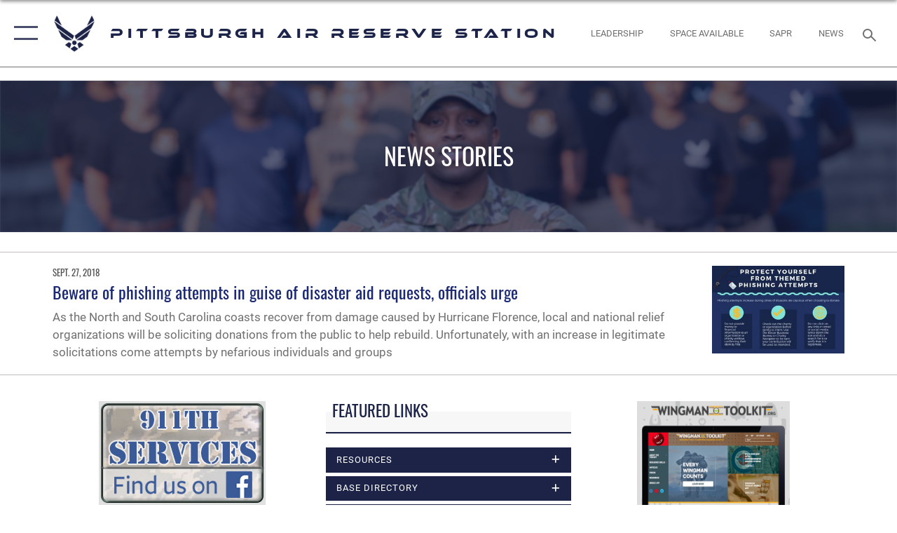

--- FILE ---
content_type: text/html; charset=utf-8
request_url: https://www.pittsburgh.afrc.af.mil/News/Tag/123685/trojan/
body_size: 20813
content:
<!DOCTYPE html>
<html  lang="en-US">
<head id="Head"><meta content="text/html; charset=UTF-8" http-equiv="Content-Type" />
<meta name="REVISIT-AFTER" content="1 DAYS" />
<meta name="RATING" content="GENERAL" />
<meta name="RESOURCE-TYPE" content="DOCUMENT" />
<meta content="text/javascript" http-equiv="Content-Script-Type" />
<meta content="text/css" http-equiv="Content-Style-Type" />
<title>
	News - Tag trojan
</title><meta id="MetaDescription" name="description" content="The official website for Pittsburgh Air Reserve Station" /><meta id="MetaKeywords" name="keywords" content="Air Force Reserve; Air Force; USAF; Cargo; C-130; Hercules; Western PA military; " /><meta id="MetaRobots" name="robots" content="INDEX, FOLLOW" /><link href="/Resources/Shared/stylesheets/dnndefault/7.0.0/default.css?cdv=2785" type="text/css" rel="stylesheet"/><link href="/DesktopModules/ArticleCS/module.css?cdv=2785" type="text/css" rel="stylesheet"/><link href="/DesktopModules/PhotoDashboard/module.css?cdv=2785" type="text/css" rel="stylesheet"/><link href="/DesktopModules/AccordionMenu/CSS/Templates/af3.css?cdv=2785" type="text/css" rel="stylesheet"/><link href="/DesktopModules/PhotoDashboard/Layouts/AdjustableParallax/template.css?cdv=2785" type="text/css" rel="stylesheet"/><link href="/Desktopmodules/SharedLibrary/Plugins/SocialIcons/css/fa-social-icons.css?cdv=2785" type="text/css" rel="stylesheet"/><link href="/Desktopmodules/SharedLibrary/Plugins/Skin/SkipNav/css/skipnav.css?cdv=2785" type="text/css" rel="stylesheet"/><link href="/Desktopmodules/SharedLibrary/Plugins/spectrum/spectrum.css?cdv=2785" type="text/css" rel="stylesheet"/><link href="/desktopmodules/ArticleCS/styles/AirForce3/style.css?cdv=2785" type="text/css" rel="stylesheet"/><link href="/Desktopmodules/SharedLibrary/Plugins/bootstrap4/css/bootstrap.min.css?cdv=2785" type="text/css" rel="stylesheet"/><link href="/Desktopmodules/SharedLibrary/ValidatedPlugins/font-awesome6/css/all.min.css?cdv=2785" type="text/css" rel="stylesheet"/><link href="/Desktopmodules/SharedLibrary/ValidatedPlugins/font-awesome6/css/v4-shims.min.css?cdv=2785" type="text/css" rel="stylesheet"/><link href="/portals/_default/skins/AirForce3/Assets/css/theme.css?cdv=2785" type="text/css" rel="stylesheet"/><script src="/Resources/libraries/jQuery/03_07_01/jquery.js?cdv=2785" type="text/javascript"></script><script src="/Resources/libraries/jQuery-Migrate/03_04_01/jquery-migrate.js?cdv=2785" type="text/javascript"></script><script src="/Resources/libraries/jQuery-UI/01_13_03/jquery-ui.min.js?cdv=2785" type="text/javascript"></script><link rel='icon' href='/Portals/137/favicon.ico?ver=RGuY_2_hS7dT2FRHkvVhbg%3d%3d' type='image/x-icon' /><meta name='host' content='DMA Public Web' /><meta name='contact' content='dma.WebSD@mail.mil' /><script  src="/Desktopmodules/SharedLibrary/Plugins/GoogleAnalytics/Universal-Federated-Analytics-8.7.js?agency=DOD&subagency=USAF&sitetopic=dma.web&dclink=true"  id="_fed_an_ua_tag" ></script><meta name="viewport" content="width=device-width,initial-scale=1" /></head>
<body id="Body">

    <form method="post" action="/News/Tag/123685/trojan/" id="Form" enctype="multipart/form-data">
<div class="aspNetHidden">
<input type="hidden" name="__EVENTTARGET" id="__EVENTTARGET" value="" />
<input type="hidden" name="__EVENTARGUMENT" id="__EVENTARGUMENT" value="" />
<input type="hidden" name="__VIEWSTATE" id="__VIEWSTATE" value="w76LN40DUotEVkxP9Hrq70YVw5vLoWPLrkgpD+thIJxCm4/CMgd9XPXMYta9Sw3x/DFsVWPyZypP2SGnVinhVcBtHDR3otaAl8KyjcZnba+RgrPUfODoVslJzhAMPvWT5t8IIP3dZ/u9XTmAc10KMGabaUvZjYazZkSQa8p4Qd9HWB2L2LcUAnL4XrQQ8MuvCY0v1bRRnmcb4dtmu7eYMWfCteYYRfd3ZAOz5MUI319o8kYEGtk7qE9MIC9OQg+Lx1hJ9pwC+59+SEOKYaFwFwqHBQJOXpSArC/XhC1F4z094ORxfHPjE3rw0w5Yq3g38BbdFTF76cTt1BWbNbucoRF+8LfqQZusWFW/QU2KfM85OmXyzdR/[base64]/jJWmciwimyZQcZvgC/Bb9FN6NttKDJTX52m3g/EntFYo9bNpma9EOVMTbsVxOQRXeH7ztpZEOKlsBFsstqCkehqMciD/t4fubeGus15YmoYs8RbltTCjyZcMoAQJAn/+qJ315kzbCO18fC7pDkGAhU92bwEU/[base64]/gwakkd1xXvLQP+c6qOZ2kfAK8tCgH0aIxYnZyx78bcUe0/Dm/lpvmUbUf3xA1zoLXslS4VAlhFlu255MqNXwjYPe6GWG2fv0U/MHsQfZe625BDBPhWAyn1Cgh0j4nLLG7lbbJXJx2/kvSbwV4LuQlRaQtbSsM2vW+/[base64]/MW6jpykwsFic8CUw4yOEKJte+yt35c6j8+icVQSWGY1XvwPQa+iJitNKiLksHCY0QQpqtIgE9vEHFbiWuU6/kKOsSOCfx9CPUK4Ije5O+7lqAaO9UiSqMHanAkn3I8HtYqGjTDhbmq/H8+Tv8ffOPCLCPJ5GjHdksiMW0ajS7HiZ/txLdNL9b5frFQcYR3vabIvkxHup0eUV9PsbRjWsdQOAEcXZsSOW7oMONriabobcwVvOt3oWII0//zhPeHPdl0JGwqmC0HOPjifWLqBs5PeLoAywLe6amX8Ithz2EhQVkah4CH10/dSGslx17Pa+i89h0Q1ZgK8k3IGbH+JhDTyVHra4fb/8/aiQxjRa1jnWkvQHqv8Rcv+cJ6GbAh+kS3WXdWK1o98oCBswHg5+ZvwA0n2kkO2Q/MxYB8WpBjJy9MzJkWNlYoGmVDIz5/2kAXEABMnWJynLvUPz+hVq+1VWhFG9Qtuep2ibGqDrHncJDlon7EXD1N8bWvvpAavh92xqHboMINNf/QKJ+79BJ+un6354sdIJs3Yak5q0A/MwARn7nR450OfSR0SySrVkNt/v6z9szQ4vPwsKo8x7pijUjVDl6ntpWrAftHguOQD+RJ1VZLOTPM5tliSRnzwesKxXyhBNqZaqUxJjMBj8HnpW/yYAD/NTbHGbgmmTy21R7b6qoQjmONRmFIjuu6hhkSoxxH7iEd6JMz50GK1NasHxAaBEL0xvOULBeZESuyENnPVB5XOeUd8+OpUHBl/6lKoDWY64qkLI2IUZMFDleSAZDtGv/WWLLFDNXEr6ztRtFxTI6M8FFEM4DHnf+/uVOnfK4x8Nwg2gt1JtPnxBr0uJ/mACk18/dnTnjXDfBoByJNMdhzESvqWgzdy6iMD5oErbZIYZpC56vP8LsR5JkPj1VxSGI+wrkbCZ88Dkf0acO+4EwtGnbqX6LlB8zd8jHdSty0L/0DqdDRUA+OqtRMOeivqqE27RPQLQWeJi4z56Fm0RTxRuk47aTRGwmmpdwkJnWiARe3+USCqu9bLB4kIeVHaq8IayH/U57rINQc8LRHhN+8v/Lh+7NgNvM8S/nQw20xzk3CW/8NSXjbSXI+cim2o1aYIZn5QBiL6nSI6cz+szoSfMQ74Ssb+minZPmD6k1w5cNjxHnRWWBsYUCIREnO/1v/9k+sLTHRYZJfS8qq/5ZGZk17msmEJKzqTl4xYQSHTnqQJI8NRiRC4ZbK56kTb4Cx6QYjF4lWqkr0yCbjWUP3NAcrSaz2WqqLcwjwiG4mIAOrYVIzyKLUV5tinb8VHkBYFZ9mcwDGyaeHwFF5s2B0Rlyr+eg5aBB9fQTdyFb+CaFCsPdLI3qJmodDMnCu/xXxIgUkmqKOoQO+Z4sKp7N1vKbCE0rVQVQx9I1kvHXO+Nl2KGUsUFdyQThAmgszF2J0wKjiIuWuZg3ORy9RvFSJdz9CUSXkQjtzmkWNkUzNqxotmV/2tKMI8n+QeMjuKNoyNH5QU/s3p49S0OuMKr9HhuI17DAfXxaHfPRd7qdQLIKS7b1NhVyasByHt+j2+1QceQtZ1Ghstm2H9pF7FScuxsmW2JQ7/+/8wWZBNtoI/uz/RU4Rdn0yAhmLzFi97+D1WOqvQ5WpMhdhArAz+gh7rsGODwrtyCTDQTmR9F9TZ6q+O3YG2zc3pEN/j2RbdO+OzQHYv082UKMNqN+3WQ+f8mvMjeLQ8XtVxWwg5vAs8iFbz6yal3C86wvB05Qv4dDQpVdM6gDWCgy5VQJl3/[base64]/BIKRon0MEP+zFMt5KipLUSvLnCbs5bjTL904pRV8HkdLE1j9JVubNhHMmgreNSA1WFbpznIsJZXeXqWCJA9t3wLxLg67Y/MPHd9bql6h76t1lvgHxiQAr+DgHph4q/cSTWDXnyOZyYWRnF2C3PEnufxSNMAP9YC1ugrX20V06Qi/a8YfWIQxtZxVJVtnNRQgCsifrRa6QCl2UFn1rvCvH0QuvfbXIveR1EOA/2jlwrbCgwba7y76/rs/aIJZVgEFNZqZOeVH625B0Yg22aro/11+wycfR8L8HEkh2/KGcfwk8Ng/o5PUP4ZQD6fhhtRYIM1RQxxfpon1TAnv9lxWjiRrVe/QQUnnekPhBrboKWDPdz3dwS77ND84KZP/+LnvvjtOd1cbOZ8JP13wdy2SBN/VN3z/Fk778D6oQNCrz2LlnPlxFElS4GjzA/hdpVBXxXft9LhdVXZRs65uK2ECM8+KN4pfUfB+KUgI0f3aPw8oVim6rzw9oLQCGhtEjZB/8AWADuY1Te+J82NKeMsmt4a0c60Rree0Vknexy8Iu3bSSBGGBp281eNwZBwzPwtbzDED9mIO6vH6aer0f4iHOLKfALQMyphWXME4s/88UoEnBfnIO0sI2z0kjJZ/u+jxnsevG3eEl3qCY1ihXLUOgYutzpecLuZeO/LBrI2ceRSy97Y07PPtnTCF9wN1r8/xT0Z3W7BvhqV/8zeuVvbOy2FSOLoGJF++33h7ez1nYbu6B/OVP0pd0RxlLkexp1/COLaTcfMZJwmJrpA4i+LTMn7aNZtjj5ZBC93fx04vOvHFT+9VqRqxx/Vu/KBeReEIk/cuH5ByCuXkhDTh/ZFDgITt7Q8YgQ7LtXhBXH2TrgSyh5IZz6aZrL+FQUxM6yeAqc0IkqWkhm2phShDRfh6Sb8jkwkl5uMBNc7vBFWOf2kQ0GWypwYHiUc/F+pVUI1Q659ovgSLvUTT4J+/XhwDxHT6+avtNv+P85blWU2envTeFQtk8OHzX353YKtWOeimaeHml5Qm6WeBTyPr5gHO4mYSuEHnAVR6g7k47WPyQYTok048pN2S7new7Lf/ypDGbGdlp+FK7Qqx5ZFi5D61LTIKGCOU5ZPUlwkYyvJMtDQmeAPSgdrdtu4jP5qTXiirt+2lIB/tu4Cqmd2JbIR7SMPjV+w3Mi80KSHkSA99lb9E8RlAlo/HMqmDU5yor1fiUJ4j33zzTQloeJjxQLaco0AE/wxUOGp7RhoC1FPvKGWngofcXoB0Ll7bUQSv0q+YS8TrTx0EhfQxrD9yPzvxuHLngbGKJbU+F6u6FcLFMad7lqtA5+g78YDNfz6cGqdrNZNwsrr+UOxZ7FL+zhONmWrENE0qhW/7j8WjAIxdhRuQW/S8nAxnXWU/IEgo8LaAiexyjSYAWa8tSvBHrrzzFF1XTcvzItc5hXZ6q/Qt1dXubGz8k1B67jzSB2GYds89H0VOi5iuffazg67quapVwUM/3HK3tgx5wdM/c71nRw6EctdYPDG14IuECJmgc30W2yKNu7R7VNjWFjYfdEGXa9IXMfGid/zXsMidigiJm0m52K8fLbCMUQveyIYpU5EMx8pvBwxNWWUEj7iH6K0XkA+cO5bVZFH30GgA3Y4u/y+tGPqQh9HBfR/l5Iv7mYAs7snYk/RZTuodhPRxhShuPNvs9IP8+YT3kuYdiNrSKuF91xE+tZUJF4+eECnZuOQUz7grC4PWbdVFVdaGUBQHnaiSM5AA+AQMObMTqBFQLdKcRhF+4cKuDAjqPPjBUJOa4EX4NSz+dVeCMyBumPOKSW0o6rkZL6BJReH/mSfSA8kLSkXNd4q0oLp8msY1AmXB4CO+tt2w+hwvMOlLD4ivxWuD/BWvcbarLysPn11xd0dwO5JkpvXgZs6yFDnnpDhEAqRiirGDfxJTYxhBFlSOo9VYMB3DWjoamrzKEpnD1SOdUk4iZDffUKObdBg4DG582LR/6E7IId0qdAEvbtdOqY6wTZ/UxFEaGPKupWv0HpkcaCpUni6svOqLpWrlcHvrslMX8PK9Oe77UpKszzc8Eqirx6yeuCURv2/D4QzJrPzFIhV3L4q94qVOwV0uHAJYPW4rMHu0NNZfiNus6n9sdlroRqom8AD3Be19pSLJ9hm+OSp6sM8wQWrp7h973Dqr8RPMvNiuwVreGoVSrSQTbDyhanRiHbBsDavwB4M3WiDik6nAFRTB3Oy2WAbSjpk/bZ2qHOIr7T/[base64]/[base64]/IRvMCW/rPKEFwreJvRZ7+gSTiZPBYkydK9u0BG6oaUCG7/[base64]/c24h+rAjV5QSKmFr4Gb3DMSZCvq3JJB8O35F4GssG26GdYmisLbElIsdDLt6INVnewL1k3SO/l1YZ8JioG9l36aMeD7o9f+0AF5jUZbuvEnw4GzXqBsP7CVuPfZ4XwhO5qehe6Dg2Hkl21a9oA7djvLC3x69rV4VwxDlS3KQlvGb+A9KqPAAN/EAvv87LyJ+gEJCtVNKClZeis3vCyYK4qF2qO2akDQ1F5lt+S4TrNat4TrcXJHt9FGwr6mWzgwm99au8TSyKXLvA8DObFFGT7NKhpIe5zmuet0QaFfyxRVH9909EYu5gHkUMlTVqqiUZ3mANrsumCEFgl/XNnXh7FlbWPw+/W+igNVlhTIqggadHuSFBg==" />
</div>

<script type="text/javascript">
//<![CDATA[
var theForm = document.forms['Form'];
if (!theForm) {
    theForm = document.Form;
}
function __doPostBack(eventTarget, eventArgument) {
    if (!theForm.onsubmit || (theForm.onsubmit() != false)) {
        theForm.__EVENTTARGET.value = eventTarget;
        theForm.__EVENTARGUMENT.value = eventArgument;
        theForm.submit();
    }
}
//]]>
</script>


<script src="/WebResource.axd?d=pynGkmcFUV2XJQRRndJGZjIM9Yjewq1-mws8Ro32keP8X8QjNrsd-BZU8GU1&amp;t=638901627720898773" type="text/javascript"></script>


<script src="/ScriptResource.axd?d=NJmAwtEo3Io1vb4WK6GRfLaB9HzJ78wO-BXW2z5SADyChLbcFRJIrjg4UGqAmOAcAQEMwPq2Q1DtzY0Aley45CRrSrD9ru7og3vimHBwMpdXoL-I7TRYXlfk3ueSFfDnfWckFQ2&amp;t=32e5dfca" type="text/javascript"></script>
<script src="/ScriptResource.axd?d=dwY9oWetJoKon4WKK8drPsOmDM7FQIzjJ7t_FTF3NlYWC4aOoW9LI8187a1lGlD3BtlPZewts3yoYk2hA7zAfU4s65dhTvXAC813Y8kBRmRkvC55RC1URouDa2uR_m3HGNPNmkEfZcbltnYq0&amp;t=32e5dfca" type="text/javascript"></script>
<div class="aspNetHidden">

	<input type="hidden" name="__VIEWSTATEGENERATOR" id="__VIEWSTATEGENERATOR" value="CA0B0334" />
	<input type="hidden" name="__VIEWSTATEENCRYPTED" id="__VIEWSTATEENCRYPTED" value="" />
	<input type="hidden" name="__EVENTVALIDATION" id="__EVENTVALIDATION" value="dq7A7Z7ndFBQpYOjTQMcuI67NodOWRjgSIBhID/8RR0owSp/BUTMafWTzAkFuoPr5Qpnli0QY4CLxKKWmuOr0CoKlvmT/neR/JlzyU8aAOLDV0el" />
</div><script src="/Desktopmodules/SharedLibrary/Plugins/spectrum/spectrum.js?cdv=2785" type="text/javascript"></script><script src="/js/dnn.js?cdv=2785" type="text/javascript"></script><script src="/js/dnn.modalpopup.js?cdv=2785" type="text/javascript"></script><script src="/js/dnncore.js?cdv=2785" type="text/javascript"></script><script src="/Desktopmodules/SharedLibrary/Plugins/Mobile-Detect/mobile-detect.min.js?cdv=2785" type="text/javascript"></script><script src="/Desktopmodules/SharedLibrary/ValidatedPlugins/moment/moment.js?cdv=2785" type="text/javascript"></script><script src="/DesktopModules/ArticleCS/Resources/ArticleCS/js/ArticleCS.js?cdv=2785" type="text/javascript"></script><script src="/js/dnn.servicesframework.js?cdv=2785" type="text/javascript"></script><script src="/Desktopmodules/SharedLibrary/Plugins/Skin/js/common.js?cdv=2785" type="text/javascript"></script><script src="/Desktopmodules/SharedLibrary/ValidatedPlugins/moment-timezone/builds/moment-timezone-with-data.js?cdv=2785" type="text/javascript"></script><script src="/Desktopmodules/SharedLibrary/Plugins/image-set-polyfill/image-set-polyfill.js?cdv=2785" type="text/javascript"></script>
<script type="text/javascript">
//<![CDATA[
Sys.WebForms.PageRequestManager._initialize('ScriptManager', 'Form', ['tdnn$ctr19231$Article$desktopmodules_articlecs_article_ascx$UpdatePanel1','dnn_ctr19231_Article_desktopmodules_articlecs_article_ascx_UpdatePanel1'], [], [], 90, '');
//]]>
</script>

        
        
        

<script type="text/javascript">
$('#personaBar-iframe').load(function() {$('#personaBar-iframe').contents().find("head").append($("<style type='text/css'>.personabar .personabarLogo {}</style>")); });
</script>

<script type="text/javascript">

jQuery(document).ready(function() {
initializeSkin();
});

</script>

<script type="text/javascript">
var skinvars = {"SiteName":"Pittsburgh Air Reserve Station","SiteShortName":"Pittsburgh Air Reserve Station","SiteSubTitle":"","aid":"Pittsburgh","IsSecureConnection":true,"IsBackEnd":false,"DisableShrink":false,"IsAuthenticated":false,"SearchDomain":"search.usa.gov","SiteUrl":"https://www.pittsburgh.afrc.af.mil/","LastLogin":null,"IsLastLoginFail":false,"IncludePiwik":false,"PiwikSiteID":-1,"SocialLinks":{"Facebook":{"Url":"http://www.facebook.com/911aw","Window":"_blank","Relationship":"noopener"},"Twitter":{"Url":"https://twitter.com/911_airliftwing","Window":"_blank","Relationship":"noopener"},"YouTube":{"Url":"http://www.youtube.com/afbluetube","Window":"_blank","Relationship":"noopener"},"Flickr":{"Url":"http://www.flickr.com/usairforce","Window":"_blank","Relationship":"noopener"},"Pintrest":{"Url":"https://www.pinterest.com/usairforce","Window":"_blank","Relationship":"noopener"},"Instagram":{"Url":"http://instagram.com/officialusairforce","Window":"_blank","Relationship":"noopener"},"Blog":{"Url":"http://airforcelive.dodlive.mil","Window":"_blank","Relationship":"noopener"},"RSS":{"Url":"http://www.af.mil/rss/","Window":"_blank","Relationship":"noopener"},"Podcast":{"Url":"","Window":"","Relationship":null},"Email":{"Url":"","Window":"","Relationship":null},"LinkedIn":{"Url":"","Window":"","Relationship":null},"Snapchat":{"Url":"","Window":"","Relationship":null}},"SiteLinks":null,"LogoffTimeout":3300000,"SiteAltLogoText":""};
</script>
<script type="application/ld+json">{"@context":"http://schema.org","@type":"Organization","logo":null,"name":"Pittsburgh Air Reserve Station","url":"https://www.pittsburgh.afrc.af.mil/","sameAs":["http://www.facebook.com/911aw","https://twitter.com/911_airliftwing","http://instagram.com/officialusairforce","https://www.pinterest.com/usairforce","http://www.youtube.com/afbluetube"]}</script>

<div id="app" class="layout-main no-banner ">
    

<div id="skip-link-holder"><a id="skip-link" aria-label="Press enter to skip to main content" href="#skip-target">Skip to main content (Press Enter).</a></div>

<header id="header-main">
    <div id="header-main-inner">
        <nav id="nav-main" aria-label="Main navigation">
            <div type="button" class="nav-main-toggle" tabindex="0" role="button" aria-label="Open Main Navigation"> 
		        <span class="nav-main-toggle-label">
				    <span class="nav-main-toggle-item nav-main-toggle-item-top">
					    <span class="nav-main-toggle-item-inner nav-main-toggle-item-inner-top"></span>
				    </span>
				    <span class="nav-main-toggle-item nav-main-toggle-item-bottom">
					    <span class="nav-main-toggle-item-inner nav-main-toggle-item-inner-bottom"></span>
				    </span>
			    </span>
		    </div>
            
            <div id="nav-main-inner">
                <div id="nav-main-header">
                    <div type="button" class="nav-main-toggle" tabindex="0" role="button" aria-label="Close Main Navigation"> 
		                <span class="nav-main-toggle-label">
				            <span class="nav-main-toggle-item nav-main-toggle-item-top">
					            <span class="nav-main-toggle-item-inner nav-main-toggle-item-inner-top"></span>
				            </span>
				            <span class="nav-main-toggle-item nav-main-toggle-item-bottom">
					            <span class="nav-main-toggle-item-inner nav-main-toggle-item-inner-bottom"></span>
				            </span>
			            </span>
		            </div>
                    <svg class="svg-logo" width="80" height="70" xmlns="http://www.w3.org/2000/svg" viewBox="0 0 80 70">
                        <g>
                            <title>U.S. Air Force Logo</title>
                            <g transform="matrix(0.30864200474303516,0,0,0.30864200474303516,96.66049876374962,86.23049787780087) ">
                                <polygon points="-216.59274005889893,-115.45912504196167 -239.41073322296143,-98.88313627243042 -211.62673664093018,-78.69417142868042 -202.91378498077393,-105.51613187789917 " class="fill"/>
                                <polygon points="-207.52175617218018,-75.70814847946167 -184.70473957061768,-59.13417387008667 -161.90072345733643,-75.70814847946167 -184.70473957061768,-92.29115629196167 " class="fill"/>
                                <polygon points="-195.99575519561768,-126.93117094039917 -279.6467409133911,-187.7141375541687 -260.1197633743286,-147.0781512260437 -232.37673664093018,-126.93117094039917 " class="fill"/>
                                <polygon points="-187.24075031280518,-153.7301287651062 -304.11372089385986,-238.64913511276245 -284.5887575149536,-198.0051531791687 -194.19973468780518,-132.33217191696167 " class="fill"/>
                                <polygon points="-287.54475116729736,-271.9891619682312 -301.3247194290161,-243.31515073776245 -258.9787721633911,-212.55013608932495 " class="fill"/>
                                <polygon points="-166.50472736358643,-105.51613187789917 -157.78475666046143,-78.69417142868042 -130.01070880889893,-98.88313627243042 -152.83077716827393,-115.45912504196167 " class="fill"/>
                                <polygon points="-137.04073810577393,-126.93117094039917 -109.2976884841919,-147.0781512260437 -89.7787675857544,-187.7141375541687 -173.42074298858643,-126.93117094039917 " class="fill"/>
                                <polygon points="-182.17178058624268,-153.7301287651062 -175.22274494171143,-132.33217191696167 -84.8327226638794,-198.0051531791687 -65.3028154373169,-238.64913511276245 " class="fill"/>
                                <polygon points="-81.8727617263794,-271.9891619682312 -110.4467363357544,-212.55013608932495 -68.0937089920044,-243.31515073776245 " class="fill"/>
                                <path d="m-197.38074,-111.46014c0,-6.997 5.676,-12.677 12.682,-12.677c6.99,0 12.677,5.68 12.677,12.677c0,7.005 -5.687,12.68 -12.677,12.68c-7.006,-0.001 -12.682,-5.675 -12.682,-12.68z" class="fill"/>
                            </g>
                        </g>
                    </svg>
                </div>
                <div id="nav-main-search">
                    <div id="dnn_Header_MobileSearch" class="search-input-wrap">
	
                        <input id="search-input" aria-label="Search" type="search" autocomplete="off" name="header-search" placeholder="SEARCH" value="">
                    
</div>
                </div>
                <div id="nav-main-menu">
                    <ul id="nav-main-menu-top-ul">
	
    <li class="">
    
        <a href="https://www.pittsburgh.afrc.af.mil/" target="" >Home</a>
    
    </li>

    <li class="parent ">
    
        <a href="https://www.pittsburgh.afrc.af.mil/About-Us/" target="" aria-expanded="false">About Us</a>
    
        <ul>
        
    <li class="">
    
        <a href="https://www.pittsburgh.afrc.af.mil/About-Us/Biographies/" target="" >Biographies</a>
    
    </li>

    <li class="">
    
        <a href="https://www.pittsburgh.afrc.af.mil/About-Us/Units/" target="" >Units</a>
    
    </li>

    <li class="">
    
        <a href="https://www.pittsburgh.afrc.af.mil/About-Us/FOIA/" target="" >FOIA</a>
    
    </li>

    <li class="">
    
        <a href="https://www.pittsburgh.afrc.af.mil/About-Us/The-Flyover-Archive/" target="" >The Flyover Archive</a>
    
    </li>

    <li class="">
    
        <a href="/LinkClick.aspx?fileticket=PhiQpdn7bTU%3d&amp;tabid=18971&amp;portalid=137" target="_blank" rel="noopener noreferrer" >Power In Reserve Newsletter</a>
    
    </li>

        </ul>
    
    </li>

    <li class="parent active">
    
        <a href="https://www.pittsburgh.afrc.af.mil/News/" target="" aria-expanded="false">News</a>
    
        <ul>
        
    <li class="">
    
        <a href="https://www.pittsburgh.afrc.af.mil/News/Commentaries/" target="" >Commentaries</a>
    
    </li>

    <li class="">
    
        <a href="https://www.pittsburgh.afrc.af.mil/News/Features/" target="" >Features</a>
    
    </li>

    <li class="">
    
        <a href="https://www.pittsburgh.afrc.af.mil/News/Art/" target="" >Art</a>
    
    </li>

    <li class="">
    
        <a href="https://www.pittsburgh.afrc.af.mil/News/Video/" target="" >Video</a>
    
    </li>

        </ul>
    
    </li>

    <li class="parent ">
    
        <a href="https://www.pittsburgh.afrc.af.mil/Contact-Us/Contact-Form-Base-Directory/" target="" aria-expanded="false">Contact Us</a>
    
        <ul>
        
    <li class="">
    
        <a href="http://www.airshows.pa.hq.af.mil/PublicSite/Index.cfm?fwa=home" target="_blank" rel="noopener noreferrer" >Aerial Events</a>
    
    </li>

    <li class="">
    
        <a href="https://www.pittsburgh.afrc.af.mil/Contact-Us/Honor-Guard-Color-Guard/" target="" >Honor Guard/ Color Guard</a>
    
    </li>

    <li class="">
    
        <a href="https://idco.dmdc.osd.mil/idco/" target="_blank" rel="noopener noreferrer" >ID Cards</a>
    
    </li>

    <li class="">
    
        <a href="https://pittsburgh911fss.com/information-tickets-travel/" target="_blank" rel="noopener noreferrer" >Information, Tickets, and Travel (ITT)</a>
    
    </li>

    <li class="">
    
        <a href="https://www.pittsburgh.afrc.af.mil/Contact-Us/Sexual-Assault-Prevention-Response-SAPR/" target="" >Sexual Assault Prevention &amp; Response (SAPR)</a>
    
    </li>

    <li class="">
    
        <a href="https://www.pittsburgh.afrc.af.mil/Contact-Us/Recruiting/" target="" >Recruiting</a>
    
    </li>

        </ul>
    
    </li>

    <li class="">
    
        <a href="https://www.pittsburgh.afrc.af.mil/Space-Available/" target="" >Space Available</a>
    
    </li>

    <li class="">
    
        <a href="https://www.pittsburgh.afrc.af.mil/Sexual-Misconduct-Disciplinary-Actions/" target="" >Sexual Misconduct Disciplinary Actions</a>
    
    </li>

    <li class="parent ">
    
        <a href="https://www.pittsburgh.afrc.af.mil/NEPA-Actions/" target="" aria-expanded="false">NEPA Actions</a>
    
        <ul>
        
    <li class="">
    
        <a href="https://www.pittsburgh.afrc.af.mil/NEPA-Actions/Notice-of-Categorical-Exclusion-CATEX-Adoption/" target="" >Notice of Categorical Exclusion (CATEX) Adoption</a>
    
    </li>

    <li class="">
    
        <a href="/LinkClick.aspx?fileticket=Y8zdvJ4mb4o%3d&amp;tabid=18991&amp;portalid=137" target="_blank" rel="noopener noreferrer" >Final Environmental Assessment</a>
    
    </li>

        </ul>
    
    </li>

</ul>


                </div>
                <div id="nav-main-footer">
                    <ul class=""><li class=""><a href="https://www.dvidshub.net/unit/911AW" target="_blank" rel="noopener noreferrer" aria-label="Link to 911th Airlift Wing DVIDS Portfolio opens in a new window" title="Link to 911th Airlift Wing DVIDS Portfolio"><img title="Link to 911th Airlift Wing DVIDS Portfolio" src="/Portals/137/dvids.png?ver=XXu6gCiS8qpagIkD-MRuVA%3d%3d" alt="Link to 911th Airlift Wing DVIDS Portfolio" /></a></li><li class=""><a href="https://www.facebook.com/911AirliftWing/" target="_blank" rel="noopener noreferrer" aria-label="Link to 911th Airlift Wing Facebook opens in a new window" title="Link to 911th Airlift Wing Facebook"><img title="Link to 911th Airlift Wing Facebook" src="/Portals/137/facebook.png?ver=dWAL1nRwjM73RPS06Qijxg%3d%3d" alt="Link to 911th Airlift Wing Facebook" /></a></li><li class=""><a href="https://www.instagram.com/911th_airlift_wing/" target="_blank" rel="noopener noreferrer" aria-label="Link to 911th Airlift Wing Instagram opens in a new window" title="Link to 911th Airlift Wing Instagram"><img title="Link to 911th Airlift Wing Instagram" src="/Portals/137/insta.png?ver=JPglflVUpiCdfqo_U8ujrw%3d%3d" alt="Link to 911th Airlift Wing Instagram" /></a></li><li class=""><a href="https://x.com/911_AirliftWing" target="_blank" rel="noopener noreferrer" aria-label="Link to 911th Airlift Wing X - Twitter opens in a new window" title="Link to 911th Airlift Wing X - Twitter"><img title="Link to 911th Airlift Wing X - Twitter" src="/Portals/137/twitter.png?ver=5KVp5vXK_dOp8IyGLk2peQ%3d%3d" alt="Link to 911th Airlift Wing X - Twitter" /></a></li><li class=""><a href="https://www.youtube.com/@SteelAirmen" target="_blank" rel="noopener noreferrer" aria-label="Link to 911th Airlift Wing YouTube opens in a new window" title="Link to 911th Airlift Wing YouTube"><img title="Link to 911th Airlift Wing YouTube" src="/Portals/137/youtube.png?ver=oAaS0ZdZ_8eriRFzmEr5ow%3d%3d" alt="Link to 911th Airlift Wing YouTube" /></a></li></ul>
                </div>
            </div>
            <div id="nav-main-open-overlay"></div>
        </nav>

        <div id="logo-main">
            <a href="https://www.pittsburgh.afrc.af.mil/">
             
                <img src="/Portals/_default/Skins/AirForce3/Assets/images/af-logo-seal.png" alt="U.S. Air Force Logo" title="U.S. Air Force"/>
                
                <span class="site-title">Pittsburgh Air Reserve Station</span>
                
            </a>
        </div>

        <nav id="nav-secondary" aria-label="Search navigation">
            <div id="nav-secondary-inner">
                <ul class=""><li class=""><a href="/About-Us/Biographies/"><span class="text text-link-4713">Leadership</span></a></li><li class=""><a href="/Space-Available"><span class="text text-link-4715">Space Available</span></a></li><li class=""><a href="/Contact-Us/Sexual-Assault-Prevention-Response-SAPR/"><span class="text text-link-4717">SAPR</span></a></li><li class=""><a href="/News"><span class="text text-link-4714">News</span></a></li></ul>
                <div id="dnn_Header_DesktopSearch">
	
                    <input type="checkbox" class="hidden-input" id="header-main-search-state" aria-label="Search" tabindex="-1" aria-hidden="true">
                    <div id="main-search-open-overlay"></div>
                    <div id="header-main-search">
                      <div class="search-input-wrap">
                        <input id="header-main-search-input" aria-label="Search" class="global-search" minlength="1" tabindex="-1" type="search" autocomplete="off" placeholder="Search topics, names, categories..." value="">
                        <label class="header-main-search-toggle-label" for="header-main-search-state" tabindex="0" aria-label="Search toggle"></label>
                      </div>
                    </div>
                
</div>
            </div>
        </nav>
    </div>

</header>
<div id="header-main-spacer"></div>

<p><a name="skip-target"></a></p>
    <!--/* //NOSONAR */--><div id="dnn_HeaderPaneTop"><div class="DnnModule DnnModule-PhotoDashboard DnnModule-73353"><a name="73353"></a>

<div class="theme-container default-container">
    <div id="dnn_ctr73353_ContentPane"><!-- Start_Module_73353 --><div id="dnn_ctr73353_ModuleContent" class="DNNModuleContent ModPhotoDashboardC">
	
<style>
    #adjustable-parallax-73353 {
         height:30vh 
    }
    #adjustable-parallax-73353 .adjustable-parallax-bg {
        background-image: url(https://media.defense.gov/2025/Aug/05/2003773526/-1/-1/0/250803-F-VD022-1056.JPG);

         
        filter: blur(1px); 
        

        
        background-position: center center;
        background-attachment: initial;
        

        
        background-position:50% 27%
        
    }
    #adjustable-parallax-73353 adjustable-parallax-bg:after {
         background: rgba(28,35,71,.8); 
    }
    #adjustable-parallax-73353 figcaption {
        
    }
    #adjustable-parallax-73353 figcaption h1{
        
         -webkit-line-clamp: 4; 
         top: ; 
    }

    .adjustable-parallax figcaption h1 {
        text-transform: Uppercase;
    }
</style>
<div class="adjustable-parallax" id="adjustable-parallax-73353">
	<figure class="parallax-clip">
        <picture>
            <img  
                 data-focus-top="27" 
                 data-focus-left="50" 
                 style="object-position:50% 27%" 
                  
                 src="https://media.defense.gov/2025/Aug/05/2003773526/-1/-1/0/250803-F-VD022-1056.JPG" alt="an African American male in a camo uniform stands with his arms crossed in front of a group of new recruits." 
                 />

        </picture>
		<div class="adjustable-parallax-bg">
		</div>
        
            
            <figcaption>
                <h1>News Stories</h1>
            </figcaption>
            
        
	</figure>
</div>

</div><!-- End_Module_73353 --></div>
</div></div></div>
<div id="dnn_HeaderPaneMid" class="DNNEmptyPane"></div>
<div id="dnn_HeaderPaneBottom" class="DNNEmptyPane"></div>
    
    <main class="content ">
        <!--/* //NOSONAR */--><div id="dnn_ContentPane"><div class="DnnModule DnnModule-ArticleCS DnnModule-19231"><a name="19231"></a>

<div class="theme-container">
    <div id="dnn_ctr19231_ContentPane"><!-- Start_Module_19231 --><div id="dnn_ctr19231_ModuleContent" class="DNNModuleContent ModArticleCSC">
	

<div id="dnn_ctr19231_Article_desktopmodules_articlecs_article_ascx_UpdatePanel1">
		


<ul class="listing article-listing article-listing-news">
    
    <li><article class="article-listing-item article-listing-item-1648192">
    <div class="summary">
        <time pubdate="pubdate" data-dateago="2018-09-27T10:00:00" data-dateap="Sept. 27, 2018" datetime="2018-09-27">Sept. 27, 2018</time>
        <h1>
            <a href="https://www.pittsburgh.afrc.af.mil/News/Article-Display/Article/1648192/beware-of-phishing-attempts-in-guise-of-disaster-aid-requests-officials-urge/" >Beware of phishing attempts in guise of disaster aid requests, officials urge </a>
        </h1>
        <p>As the North and South Carolina coasts recover from damage caused by Hurricane Florence, local and national relief organizations will be soliciting donations from the public to help rebuild. Unfortunately, with an increase in legitimate solicitations come attempts by nefarious individuals and groups</p>
    </div>
    
    <div class="thumb">
        <a href="https://www.pittsburgh.afrc.af.mil/News/Article-Display/Article/1648192/beware-of-phishing-attempts-in-guise-of-disaster-aid-requests-officials-urge/">
            <img src="https://media.defense.gov/2018/Sep/24/2002043924/300/300/0/180924-D-D0441-001.PNG" alt="" />
            <div class="image-replacement" role="img" title="" 
                 style="background-image:url(https://media.defense.gov/2018/Sep/24/2002043924/300/300/0/180924-D-D0441-001.PNG);
                        
                 ">
            </div>
        </a>
    </div>
    
</article>
</li> 

</ul>
<div class="d-none d-md-block">
    


        



        
  


</div>
<div class="d-block d-md-none">
    


        



        
  


</div>



	
	</div>




</div><!-- End_Module_19231 --></div>
</div></div></div>
<div class="container container-wide">
    <div class="row">
        <div id="dnn_CenterPaneWide_Top" class="col-md DNNEmptyPane"></div>
    </div>
</div>
<div id="dnn_FullBleedPane1" class="DNNEmptyPane"></div>
<div class="container">
    <div id="dnn_CarouselPane" class="DNNEmptyPane"></div>
</div>
<div class="container">
    <div class="row">
        <div id="dnn_CenterPane_Top" class="col-md DNNEmptyPane"></div>
    </div>
    <div class="row">
        <div id="dnn_CenterPane_Half1" class="col-md-6 DNNEmptyPane"></div>
        <div id="dnn_CenterPane_Half2" class="col-md-6 DNNEmptyPane"></div>
    </div>
</div>

<div class="container">
    <div class="row">
        <div class="col-md-9">
            <div id="dnn_ContentPaneLeft" class="DNNEmptyPane"></div>
            <div class="row">
                <div id="dnn_ContentPaneLeftSplitLeft" class="col-md-6 DNNEmptyPane"></div>
                <div id="dnn_ContentPaneLeftSplitRight" class="col-md-6 DNNEmptyPane"></div>
            </div>
            <div id="dnn_ContentPaneLeft2" class="DNNEmptyPane"></div>
            <div class="row">
                <div id="dnn_ContentPaneLeftThird1" class="col-md-4 DNNEmptyPane"></div>
                <div id="dnn_ContentPaneLeftThird2" class="col-md-4 DNNEmptyPane"></div>
                <div id="dnn_ContentPaneLeftThird3" class="col-md-4 DNNEmptyPane"></div>
            </div>
            <div id="dnn_ContentPaneLeft3" class="DNNEmptyPane"></div>
        </div>
        <div id="dnn_RightPane" class="col-md-3 DNNEmptyPane"></div>
    </div>
    <div class="row">
        <div id="dnn_EvenLeft" class="col-md-4"><div class="DnnModule DnnModule-DNN_HTML DnnModule-28729"><a name="28729"></a>

<div class="theme-container">
    <div id="dnn_ctr28729_ContentPane"><!-- Start_Module_28729 --><div id="dnn_ctr28729_ModuleContent" class="DNNModuleContent ModDNNHTMLC">
	<div id="dnn_ctr28729_HtmlModule_lblContent" class="Normal">
	<p style="text-align: center;"><a href="https://www.facebook.com/911CommunityServices/" target="_blank"><img alt="Link to 911th Services Facebook page" src="/portals/137/Services.jpg?ver=2017-07-20-082000-537" title="Link to 911th Services Facebook page" /></a></p>

</div>

</div><!-- End_Module_28729 --></div>
</div></div></div>
        <div id="dnn_EvenMiddle" class="col-md-4"><div class="DnnModule DnnModule-AccordionMenu DnnModule-41780"><a name="41780"></a>

<div class="theme-container title-container">
    
    <h2 class="theme-container-header border-bottom">
        <span id="dnn_ctr41780_dnnTITLE_titleLabel" class="title">Featured Links</span>



    </h2>
    <div id="dnn_ctr41780_ContentPane" class="theme-container-content"><!-- Start_Module_41780 --><div id="dnn_ctr41780_ModuleContent" class="DNNModuleContent ModAccordionMenuC">
	<div id="dnn_ctr41780_View_AccordionContainer" class="AccordionContainer">
		
    
    <ul id="af3AccordionMenu41780" class="af3AccordionMenu "><li data-index='0'  tabindex="0"  aria-expanded="false" title="Resources" class="af3AccordionMenuListItem"><div class="af3AccordionRootNode paddedHeader no-grand-children"><div class="lvl0"><span class='menu-item-title'>Resources</span></div></div><div class="af3AccordionMenuCollapsed" ></div><ul class="af3AccordionMenuSubMenu" style="display:none;"><li data-index='0'  title="Freedom of Information" class="af3AccordionMenuListItem"><div class="lvl1 listItem"><div class="af3MenuLinkHeader"><a href="http://www.foia.af.mil/" target="_self" tabindex="0" >Freedom of Information</a></div></div></li><li data-index='1'  title="Air Force E-Publishing" class="af3AccordionMenuListItem"><div class="lvl1 listItem"><div class="af3MenuLinkHeader"><a href="http://www.e-publishing.af.mil/" target="_self" tabindex="0" >Air Force E-Publishing</a></div></div></li><li data-index='2'  title="ESGR" class="af3AccordionMenuListItem"><div class="lvl1 listItem"><div class="af3MenuLinkHeader"><a href="http://www.esgr.mil/" target="_self" tabindex="0" >ESGR</a></div></div></li><li data-index='3'  title="Air Force Housing" class="af3AccordionMenuListItem af3AccordionMenuLastListItem"><div class="lvl1 listItem"><div class="af3MenuLinkHeader"><a href="http://www.housing.af.mil/" target="_self" tabindex="0" >Air Force Housing</a></div></div></li></ul></li><li data-index='1'  tabindex="0"  aria-expanded="false" title="Base Directory" class="af3AccordionMenuListItem"><div class="af3AccordionRootNode"><div class="lvl0 hasHtmlSection"><span class='menu-item-title'>Base Directory</span></div></div><div class="htmlSection article-content" style="display:none;" data-html='&lt;p>&lt;strong>Security Forces BDOC&lt;/strong> -&lt;br />
+1 (412) 474-8250&lt;/p>

&lt;p>&lt;strong>Public Affairs&lt;/strong> - +1 (412) 474-8511&lt;/p>

&lt;p>&lt;strong>Visitors Center&lt;/strong> -  +1 (412) 474-8567&lt;/p>

&lt;p>&lt;strong>Legal&lt;/strong> -  +1 (412) 474-8265&lt;/p>

&lt;p>&lt;strong>Chaplain&lt;/strong> -  +1 (412) 474-8204&lt;/p>

&lt;p>&lt;strong>SARC&lt;/strong> -  +1 (412) 474-8834&lt;/p>

&lt;p>&lt;strong>&lt;a href=&quot;https://pittsburgh.usaf.afpims.mil/Home/BaseDirectory.aspx&quot;>Click Here For Full List&lt;/a>&lt;/strong>&lt;/p>
'></div><div class="af3AccordionMenuCollapsed" ></div></li><li data-index='2'  tabindex="0"  aria-expanded="false" title="911th Employment" class="af3AccordionMenuListItem"><div class="af3AccordionRootNode paddedHeader no-grand-children"><div class="lvl0"><span class='menu-item-title'>911th Employment</span></div></div><div class="af3AccordionMenuCollapsed" ></div><ul class="af3AccordionMenuSubMenu" style="display:none;"><li data-index='0'  title="Undergraduate Pilot and Navigator Hiring Board" class="af3AccordionMenuListItem"><div class="lvl1 listItem"><div class="af3MenuLinkHeader"><a href="/Portals/137/documents/AFD-150227-017.pdf" target="_self" tabindex="0" >Undergraduate Pilot and Navigator Hiring Board</a></div></div></li><li data-index='1'  title="USAJOBS" class="af3AccordionMenuListItem"><div class="lvl1 listItem"><div class="af3MenuLinkHeader"><a href="http://www.usajobs.gov/" target="_self" tabindex="0" >USAJOBS</a></div></div></li><li data-index='2'  title="Air Reserve Technician" class="af3AccordionMenuListItem"><div class="lvl1 listItem"><div class="af3MenuLinkHeader"><a href="http://www.afrc.af.mil/AboutUs/JobOpportunities.aspx" target="_self" tabindex="0" >Air Reserve Technician</a></div></div></li><li data-index='3'  title="Join the AF Reserve" class="af3AccordionMenuListItem"><div class="lvl1 listItem"><div class="af3MenuLinkHeader"><a href="http://www.afreserve.com/" target="_self" tabindex="0" >Join the AF Reserve</a></div></div></li><li data-index='4'  title="Chaplain Program" class="af3AccordionMenuListItem af3AccordionMenuLastListItem"><div class="lvl1 listItem"><div class="af3MenuLinkHeader"><a href="http://www.afrc.af.mil/AboutUs/Chaplain.aspx" target="_self" tabindex="0" >Chaplain Program</a></div></div></li></ul></li><li data-index='3'  tabindex="0"  aria-expanded="false" title="Social Media" class="af3AccordionMenuListItem af3AccordionMenuLastListItem"><div class="af3AccordionRootNode paddedHeader no-grand-children"><div class="lvl0"><span class='menu-item-title'>Social Media</span></div></div><div class="af3AccordionMenuCollapsed" ></div><ul class="af3AccordionMenuSubMenu" style="display:none;"><li data-index='0'  title="Facebook" class="af3AccordionMenuListItem af3AccordionMenuLastListItem"><div class="lvl1 listItem"><div class="af3MenuLinkHeader"><a href="https://www.facebook.com/911AirliftWing/" target="_self" tabindex="0" >Facebook</a></div></div></li></ul></li></ul>

	</div>

<script type="text/javascript">
    (function ($) {
        $(document).ready(function () {
            var stylePrefix = "af3";
            var moduleId = '41780';

            var container = $("#dnn_ctr41780_View_AccordionContainer");
            var enableMouseHover = false;
            var shouldAutoCollapse = false;

            // Sanitize HTML before it is displayed
            container.find(".htmlSection[data-html]").each(function () {
                this.innerHTML = DOMPurify.sanitize(this.dataset.html);
                delete this.dataset.html;
            });

            var obj, li;

            // ModuleTitleWrapper, keep sync'd with Edit page
            var titleWrapper = $('#' + stylePrefix + 'ModuleTitleInnerWrapper' + moduleId);
            var titleLink =  $('.' + stylePrefix + "ModuleTitleLink ");
            var titleToggleThis = $('#' + stylePrefix + 'AccordionMenu' + moduleId);
    
            var WrapperToggleMenu = function (evt) {
                $(titleToggleThis).slideToggle(200);
                $(titleToggleThis).toggleClass(stylePrefix + "ModuleTitleExpanded");
                
                $(titleLink).attr("aria-expanded", function (_, attr) { return (attr === 'true') ? false : true; } ); 
            };

            //ensure keyboard toggles visibility
            titleWrapper.keypress(function (e) {
                if (e.keyCode === 13 || e.keyCode === 32) {
                    return WrapperToggleMenu(e);
                }
            });

            titleWrapper.on("click", function (evt) {
                WrapperToggleMenu(evt);
            });
            //end ModuleTitleWrapper

            // collapse other expanded items if needed
            function collapseExpanded(clickedLi) {
                var parentUl = clickedLi.parent();
                var clickedLiIndex = clickedLi.attr('data-index');
                var otherExpandedItems = $('.listitem-expanded[data-index!= ' + clickedLiIndex + ']', parentUl);

                otherExpandedItems.each(function () {
                    handleLiClick($(this));
                });
            }

            // Clicks wrapper
            function AccordionMenuDoWork(evt) {
                obj = $(evt.target);
                li = obj.closest("li");

                if (obj.is("a")) {
                    return true;
                }

                if (shouldAutoCollapse) {
                    collapseExpanded(li);
                }

                handleLiClick(li);
                
                return false;
            };

            // Handle individual LI click
            function handleLiClick(li) {
                // Toggle slide if has items - has items if div.{template}AccordionMenuCollapsed present
                var toggleImage = li.children("." + stylePrefix + "AccordionMenuCollapsed");
                if (toggleImage.length > 0) {
                    if (stylePrefix == "af3" && !li.hasClass('af3-lock')) {
                        li.toggleClass("af3-expand");
                    }
                    if(stylePrefix != "af3") {
                        li.addClass('af3-lock');
                    }
                    li.toggleClass("clickLock");
                    var htmlSection = li.children(".htmlSection").eq(0);
                    var ulSection = li.children("ul").eq(0);
                    if (htmlSection.length > 0) {
                        if (!htmlSection.is(":animated")) {
                            // Make sure the li was clicked for html section
                            if (obj.closest(".htmlSection").length > 0) {
                                return true;
                            }
                            li.children(".tellmemore").toggleClass("hidetellmemore", 150);
                            li.toggleClass("liHover");
                            htmlSection.slideToggle(300, function () {
                                toggleImage.toggleClass(stylePrefix + "AccordionMenuExpanded");
                                ToggleExpandedItemTitleCSS(li);
                                if (stylePrefix == "af3") {
                                    li.removeClass('af3-lock');
                                }
                            });
                        }
                    }
                    else if (ulSection.length > 0) {
                        if (!ulSection.is(":animated")) {
                            li.toggleClass("liHover");
                            ulSection.slideToggle(300, function () {
                                toggleImage.toggleClass(stylePrefix + "AccordionMenuExpanded");
                                ulSection.children(".tellmemore").toggleClass("hidetellmemore");
                                ToggleExpandedItemTitleCSS(li);
                                if (stylePrefix == "af3") {
                                    li.removeClass('af3-lock');
                                }
                            });
                        }
                    }
                }
            }

            /* keyboard nav additions */
            var focusable = 'a, button, :input, [tabindex]';
            //fixes jquery focus oddities between browsers
            $.fn.focusItem = function () {
                if (this.length && this[0].focus) {
                    this[0].focus();
                }
                return this;
            };

            function focusNextFocusable ($ele) {
                let $focusable = $('a, button, :input, [tabindex]'),
                    i = $focusable.index($ele) + 1;
                if (i >= $focusable.length) i = 0;
                $focusable.eq(i).focusItem();
            }

            function focusPreviousFocusable ($ele) {
                let $focusable = $(focusable),
                    i = $focusable.index($ele) - 1;
                if (i <= 0) i = $focusable.length;
                $focusable.eq(i).focusItem();
            }

            function handleOtherKeyboardNav(e) {
                let keyCode = e.keyCode,
                    $target = $(e.target),
                    stop = function (e) {
                        e.stopPropagation();
                        e.preventDefault();
                    };
                //only listening for arrows on focusable items left, up, right, down
                if (!/^(37|38|39|40)$/.test(keyCode) || !$target.is(focusable)) {
                    return;
                }
                switch (keyCode) {
                    case 37: //left
                    case 38: // Up
                        focusPreviousFocusable($target)
                        stop(e);
                        break;
                    case 39: // Right
                    case 40: // Down
                        focusNextFocusable($target)
                        stop(e);
                        break;
                } //switch
            }
            /* end keyboard nav additions */
            
            //open/close on enter
            container.on('keydown', function (e) {
                if (e.keyCode === 13 || e.keyCode === 32) {
                    return AccordionMenuDoWork(e);
                }
                //handle arrows
                handleOtherKeyboardNav(e);

            });

            // open/close on click
            container.on("click", function (evt) {
                AccordionMenuDoWork(evt);
            });

            if (enableMouseHover) {
                //open/close on mouse-over
                container.find("li").on("mouseenter", function (evt) {
                    obj = $(evt.target);
                    li = obj.closest("li");

                    ExpandItemTitleCSS(li);
                });

                container.find("li").on("mouseleave", function (evt) {
                    obj = $(evt.target);
                    li = obj.closest("li");

                    CollapseItemTitleCSS(li);

                    if (li.next().length == 0 && li.prev().length == 0) {
                        if (li.children("." + stylePrefix + "AccordionMenuCollapsed").length == 0) {
                            var parentNode = li.parent();
                            var parentCount = 0;
                            while (!parentNode.hasClass("acAccordionMenu") && parentCount < 5000) {
                                if (parentNode.hasClass("liHover")) {
                                    CollapseItemTitleCSS(parentNode);
                                }
                                parentNode = parentNode.parent();
                                parentCount++;
                            }
                        }
                    }
                });
                container.on("mouseleave", function (evt) {
                    container.find("li").each(function (idx, liHover) {
                        CollapseItemTitleCSS(jQuery(liHover));
                    });
                });

                function ExpandItemTitleCSS(li) {
                    // Toggle slide if has items - has items if div.{template}AccordionMenuCollapsed present
                    var toggleImage = li.children("." + stylePrefix + "AccordionMenuCollapsed");
                    if (toggleImage.length > 0) {
                        var htmlSection = li.children(".htmlSection").eq(0);
                        var ulSection = li.children("ul").eq(0);

                        if (htmlSection.length > 0) {
                            // Make sure the li was clicked for html section
                            if (obj && obj.closest(".htmlSection").length > 0) {
                                return true;
                            }

                            if (li.hasClass("clickLock") != true && toggleImage.hasClass(stylePrefix + "AccordionMenuExpanded") == false) {
                                li.children(".tellmemore").removeClass("hidetellmemore");
                                li.addClass("liHover");
                                htmlSection.data("animation", setTimeout(function () {
                                    htmlSection.slideDown(300);
                                    toggleImage.addClass(stylePrefix + "AccordionMenuExpanded");
                                    ExpandExpandedItemTitleCSS(li);
                                }, 100));
                            }
                        }
                        else if (ulSection.length > 0) {
                            if (li.hasClass("clickLock") != true && toggleImage.hasClass(stylePrefix + "AccordionMenuExpanded") == false) {
                                li.addClass("liHover");
                                ulSection.data("animation", setTimeout(function () {
                                    ulSection.slideDown(300);
                                    toggleImage.addClass(stylePrefix + "AccordionMenuExpanded");
                                    ulSection.children(".tellmemore").removeClass("hidetellmemore");
                                    ExpandExpandedItemTitleCSS(li);
                                }, 100));
                            }
                        }
                    }
                }

                function ExpandExpandedItemTitleCSS(li) {
                    li.attr("aria-expanded", false);

                    var rootNode = li.find("." + stylePrefix + "AccordionRootNode");
                    if (rootNode.length > 0) {
                        rootNode.addClass(stylePrefix + "AccordionMenuExpandedItem");
                    }
                    else {
                        li.find("." + stylePrefix + "MenuLinkHeader").eq(0).addClass(stylePrefix + "AccordionMenuExpandedItem");
                    }
                }

                function CollapseItemTitleCSS(li) {
                    // Toggle slide if has items - has items if div.{template}AccordionMenuCollapsed present
                    var toggleImage = li.children("." + stylePrefix + "AccordionMenuCollapsed");
                    if (toggleImage.length > 0) {
                        var htmlSection = li.children(".htmlSection").eq(0);
                        var ulSection = li.children("ul").eq(0);

                        if (htmlSection.length > 0) {
                            // Make sure the li was clicked for html section
                            if (obj && obj.closest(".htmlSection").length > 0) {
                                return true;
                            }

                            if (li.hasClass("clickLock") != true) {
                                li.children(".tellmemore").addClass("hidetellmemore");
                                li.removeClass("liHover");
                                clearTimeout(htmlSection.data("animation"));
                                jQuery.removeData(htmlSection, "animation");
                                htmlSection.slideUp(300, function () {
                                    toggleImage.removeClass(stylePrefix + "AccordionMenuExpanded");
                                    CollapseExpandedItemTitleCSS(li);
                                });
                            }
                        }
                        else if (ulSection.length > 0) {
                            if (li.hasClass("clickLock") != true) {
                                li.removeClass("liHover");
                                clearTimeout(ulSection.data("animation"));
                                jQuery.removeData(ulSection, "animation");
                                ulSection.slideUp(300, function () {
                                    toggleImage.removeClass(stylePrefix + "AccordionMenuExpanded");
                                    ulSection.children(".tellmemore").addClass("hidetellmemore");
                                    CollapseExpandedItemTitleCSS(li);
                                });
                            }
                        }
                    }
                }

                function CollapseExpandedItemTitleCSS(li) {
                    li.attr("aria-expanded", false);

                    var rootNode = li.find("." + stylePrefix + "AccordionRootNode");
                    if (rootNode.length > 0) {
                        rootNode.removeClass(stylePrefix + "AccordionMenuExpandedItem");
                    }
                    else {
                        li.find("." + stylePrefix + "MenuLinkHeader").eq(0).removeClass(stylePrefix + "AccordionMenuExpandedItem");
                    }
                }
            }

            // toggle the child to have/remove expanded classes 
            function ToggleExpandedItemTitleCSS(li) {
                var expandClass = 'listitem-expanded';
                if (li.is('.' + expandClass)) {
                    li.removeClass(expandClass);
                    li.attr('aria-expanded', 'false');
                } else {
                    li.addClass(expandClass);
                    li.attr('aria-expanded', 'true');
                }
                
                var rootNode = li.find("." + stylePrefix + "AccordionRootNode");
                if (rootNode.length > 0) {
                    rootNode.toggleClass(stylePrefix + "AccordionMenuExpandedItem");
                }
                else {
                    li.find("." + stylePrefix + "MenuLinkHeader").eq(0).toggleClass(stylePrefix + "AccordionMenuExpandedItem");
                }

                if(stylePrefix == "usace") {
                    var expandeditemicon = rootNode.find(".fa");
                    if(expandeditemicon != undefined) {
                        var newAria = expandeditemicon.attr('aria-label');
                        if(newAria != undefined) {
                            if(expandeditemicon.hasClass('fa-plus')) {
                                expandeditemicon.removeClass("fa-plus").addClass("fa-minus").attr('aria-label',newAria.replace('Expand','Collapse'));
                            } else {
                                expandeditemicon.removeClass("fa-minus").addClass("fa-plus").attr('aria-label',newAria.replace('Collapse','Expand'));
                            }
                        }
                    }
                }
            }
            
        });
    })(jQuery);
</script>

<script type="text/javascript">
    (function ($) {
        $(document).ready(function () {
            $(".ac-jump-menu").change(function (e) {

                var destination = $(this).val();
                var isNewWindow = $(this).find(':selected').data('new-window');
                var url = generateUrl(destination);

                $('.ac-jump-menu-warning').hide();
                if (destination) {
                    if (isNewWindow == "True") {
                        var win = window.open(url, '_blank');
                        if (win) {
                            //Browser has allowed it to be opened
                            win.focus();
                        }
                    } else {
                        $('.ac-jump-menu-success').show();
                        window.location.href = url;
                    }
                }
            });

            function generateUrl(destination) {

                let url = destination;

                if (destination.indexOf("http") > -1) {
                    url = destination;
                }

                if (destination.indexOf("TabID=") == 0) {
                    url = '/?' + destination;
                }

                return url;
            }
        });
    })(jQuery);
</script>
</div><!-- End_Module_41780 --></div>
</div></div></div>
        <div id="dnn_EvenRight" class="col-md-4"><div class="DnnModule DnnModule-DNN_HTML DnnModule-41781"><a name="41781"></a>

<div class="theme-container">
    <div id="dnn_ctr41781_ContentPane"><!-- Start_Module_41781 --><div id="dnn_ctr41781_ModuleContent" class="DNNModuleContent ModDNNHTMLC">
	<div id="dnn_ctr41781_HtmlModule_lblContent" class="Normal">
	<p style="text-align: center;"><a href="http://www.wingmantoolkit.org/" target="_blank"><img alt="" width="457" height="456" style="width: 218px; height: 235px;" src="/portals/137/Wingmantoolkit.png?ver=2016-03-18-082721-203" />&nbsp;</a></p>
</div>

</div><!-- End_Module_41781 --></div>
</div></div></div>
    </div>
    <div class="row">
        <div id="dnn_SmallSideLeft" class="col-md-3 DNNEmptyPane"></div>
        <div id="dnn_SmallSideMiddle" class="col-md-6 DNNEmptyPane"></div>
        <div id="dnn_SmallSideRight" class="col-md-3 DNNEmptyPane"></div>
    </div>
    <div class="row">
        <div id="dnn_QuadFirst" class="col-md-3 DNNEmptyPane"></div>
        <div id="dnn_QuadSecond" class="col-md-3 DNNEmptyPane"></div>
        <div id="dnn_QuadThird" class="col-md-3 DNNEmptyPane"></div>
        <div id="dnn_QuadFourth" class="col-md-3 DNNEmptyPane"></div>
    </div>
    <div class="row">
        <div id="dnn_HalfLeft" class="col-md-6 DNNEmptyPane"></div>
        <div id="dnn_HalfRight" class="col-md-6 DNNEmptyPane"></div>
    </div>
    <div class="row">
        <div id="dnn_LeftPane" class="col-md-3 DNNEmptyPane"></div>
        <div class="col-md-9">
            <div id="dnn_ContentPaneRight" class="DNNEmptyPane"></div>
            <div class="row">
                <div id="dnn_ContentPaneRightSplitLeft" class="col-md-6 DNNEmptyPane"></div>
                <div id="dnn_ContentPaneRightSplitRight" class="col-md-6 DNNEmptyPane"></div>
            </div>
            <div id="dnn_ContentPaneRight2" class="DNNEmptyPane"></div>
        </div>
    </div>
</div>
<div id="dnn_FullBleedPane2" class="DNNEmptyPane"></div>
<div class="container">
    <div class="row">
        <div id="dnn_CenterPane_Mid" class="col-md DNNEmptyPane"></div>
    </div>
    <div class="row">
        <div id="dnn_CenterPane_Third1" class="col-md-4 DNNEmptyPane"></div>
        <div id="dnn_CenterPane_Third2" class="col-md-4 DNNEmptyPane"></div>
        <div id="dnn_CenterPane_Third3" class="col-md-4 DNNEmptyPane"></div>
    </div>
    <div class="row">
        <div id="dnn_CenterPane_OneThird1" class="col-md-4 DNNEmptyPane"></div>
        <div id="dnn_CenterPane_TwoThirds1" class="col-md-8 DNNEmptyPane"></div>
    </div>
    <div class="row">
        <div id="dnn_CenterPane_TwoThirds2" class="col-md-8 DNNEmptyPane"></div>
        <div id="dnn_CenterPane_OneThird2" class="col-md-4 DNNEmptyPane"></div>
    </div>
    <div class="row">
        <div id="dnn_CenterPane_OneThirdTabletSplit" class="col-lg-4 col-md-6 DNNEmptyPane"></div>
        <div id="dnn_CenterPane_TwoThirdsTabletSplit" class="col-lg-8 col-md-6 DNNEmptyPane"></div>
    </div>
    <div class="row">
        <div id="dnn_CenterPane_TwoThirdsTabletSplit2" class="col-lg-8 col-md-6 DNNEmptyPane"></div>
        <div id="dnn_CenterPane_OneThirdTabletSplit2" class="col-lg-4 col-md-6 DNNEmptyPane"></div>
    </div>
</div>
<div class="columns-outer">
    <div class="columns-inner">
        <div class="container container-wide columns">
        <div class="row">
            <div id="dnn_ContentPaneGreyLeftColumnsLeft" class="col-md column-left DNNEmptyPane"></div>
            <div id="dnn_ContentPaneGreyLeftColumnsRight" class="col-md column-right DNNEmptyPane"></div>
        </div>
    </div>
    </div>
</div>
<div id="dnn_FullBleedPane3" class="DNNEmptyPane"></div>
<div class="columns-outer-right">
    <div class="columns-inner-right">
        <div class="container container-wide columns grey-right-column">
            <div class="row">
                <div id="dnn_ContentPaneGreyRightColumnsLeft" class="col-md gray-column-twothirds DNNEmptyPane"></div>
                <div id="dnn_ColumnPaneGreyRightColumnsRight" class="col-md gray-column-third DNNEmptyPane"></div>
            </div>
        </div>
    </div>
</div>
<div class="container">
    <div class="row">
        <div id="dnn_CenterPane_Mid2" class="col-md DNNEmptyPane"></div>
    </div>
    <div class="row">
        <div id="dnn_CenterPane_FixedThird1" class="col-md-4 DNNEmptyPane"></div>
        <div id="dnn_CenterPane_FixedThird2" class="col-md-4 DNNEmptyPane"></div>
        <div id="dnn_CenterPane_FixedThird3" class="col-md-4 DNNEmptyPane"></div>
    </div>
</div>
<div id="dnn_FullBleedPane4" class="DNNEmptyPane"></div>
<div class="container">
    <div class="row">
        <div id="dnn_CenterPane_Fourth1" class="col-md-3 DNNEmptyPane"></div>
        <div id="dnn_CenterPane_Fourth2" class="col-md-3 DNNEmptyPane"></div>
        <div id="dnn_CenterPane_Fourth3" class="col-md-3 DNNEmptyPane"></div>
        <div id="dnn_CenterPane_Fourth4" class="col-md-3 DNNEmptyPane"></div>
    </div>
    <div class="row">
        <div id="dnn_CenterPane_FixedHalf1" class="col-md-6 DNNEmptyPane"></div>
        <div id="dnn_CenterPane_FixedHalf2" class="col-md-6 DNNEmptyPane"></div>
    </div>
</div>
<div id="dnn_FullBleedPane5" class="DNNEmptyPane"></div>
<div class="container container-wide">
    <div class="row">
        <div id="dnn_CenterPane_FixedFourth1" class="col-md-3 DNNEmptyPane"></div>
        <div id="dnn_CenterPane_FixedFourth2" class="col-md-3 DNNEmptyPane"></div>
        <div id="dnn_CenterPane_FixedFourth3" class="col-md-3 DNNEmptyPane"></div>
        <div id="dnn_CenterPane_FixedFourth4" class="col-md-3 DNNEmptyPane"></div>
    </div>
</div>
<div id="dnn_FullBleedPane6" class="DNNEmptyPane"></div>
<div class="container container-wide">
    <div class="row">
        <div id="dnn_BottomPane" class="col-md  DNNEmptyPane"></div>
    </div>
</div>
<div id="dnn_FullBleedPane7" class="DNNEmptyPane"></div>
<div class="container container-wide">
    <div class="row">
        <div id="dnn_CenterPaneWide_Bottom" class="col-md DNNEmptyPane"></div>
    </div>
</div>



    </main>

    <div id="dnn_BottomPaneFull" class="DNNEmptyPane"></div>

    <!--/* //NOSONAR */-->
<footer id="footer-main">
    <div id="footer-main-inner">
        <input class="hidden-input" type="checkbox" id="footer-links1-state" tabindex="-1" aria-hidden="true"/>
        <nav class="footer-links1" aria-label="Quick links">
            
<h1><label for='footer-links1-state'>Quick Links</label></h1>
<ul class=""><li class=""><a href="https://www.af.mil/Accessibility/" target="_blank" rel="noopener noreferrer" aria-label="Link to accessibility resources opens in a new window"><span class="text text-link-4569">Accessibility</span></a></li><li class=""><a href="/Contact-Us/Contact-Form-Base-Directory/"><span class="text text-link-1502">Contact Us</span></a></li><li class=""><a href="https://www.af.mil/Equal-Opportunity/" target="_blank" rel="noopener noreferrer" aria-label="Link to equal opportunity resources opens in a new window"><span class="text text-link-2231">Equal Opportunity</span></a></li><li class=""><a href="https://www.compliance.af.mil/" target="_blank" rel="noopener noreferrer" aria-label="Link to FOIA, Privacy Act, and Section 508 accessibility information opens in a new window"><span class="text text-link-1413">FOIA | Privacy | Section 508</span></a></li><li class=""><a href="https://www.defense.gov//Resources/DOD-Information-Quality-Guidelines/" target="_blank" rel="noopener noreferrer" aria-label="Link to DOD information quality guidelines opens in a new window"><span class="text text-link-4570">Information Quality</span></a></li><li class=""><a href="https://www.afinspectorgeneral.af.mil/" target="_blank" rel="noopener noreferrer" aria-label="Link to the Air Force Inspector General website opens in a new window"><span class="text text-link-948">Inspector General</span></a></li><li class=""><a href="https://legalassistance.law.af.mil/AMJAMS/PublicDocket/docket.html" target="_blank" rel="noopener noreferrer" aria-label="Link to JAG court-martial docket opens in a new window"><span class="text text-link-4397">JAG Court-Martial Docket</span></a></li><li class=""><a href="https://www.af.mil/Disclaimer/" target="_blank" rel="noopener noreferrer" aria-label="Information about our website links opens in a new window"><span class="text text-link-2351">Link Disclaimer</span></a></li><li class=""><a href="https://www.af.mil/Equal-Opportunity/AS/" target="_blank" rel="noopener noreferrer" aria-label="Link to Air Force No FEAR Act resources opens in a new window"><span class="text text-link-1882">No FEAR Act</span></a></li><li class=""><a href="https://open.defense.gov/" target="_blank" rel="noopener noreferrer" aria-label="Link to the DOD Open Government website opens in a new window"><span class="text text-link-4571">Open Government</span></a></li><li class=""><a href="https://www.osi.af.mil/Submit-a-Tip/" target="_blank" rel="noopener noreferrer" aria-label="Link to submit a tip to the Office of Special Investigations opens in a new window"><span class="text text-link-3205">OSI Tip Line</span></a></li><li class=""><a href="https://www.esd.whs.mil/DD/plainlanguage/" target="_blank" rel="noopener noreferrer" aria-label="Link to the DOD Plain Language website opens in a new window"><span class="text text-link-4572">Plain Language</span></a></li><li class=""><a href="https://www.resilience.af.mil/" target="_blank" rel="noopener noreferrer" aria-label="Link to Air Force resilience resources opens in a new window"><span class="text text-link-1642">Resilience</span></a></li><li class=""><a href="https://www.veteranscrisisline.net/" target="_blank" rel="noopener noreferrer" aria-label="Link to the Veterans Crisis Line opens in a new window"><span class="text text-link-4154">Veterans Crisis Line</span></a></li></ul>
        </nav>
        <input class="hidden-input" type="checkbox" id="footer-links2-state" tabindex="-1" aria-hidden="true"/>
        <nav class="footer-links2" aria-label="Careers links">
            
<h1><label for='footer-links2-state'>Careers</label></h1>
<ul class=""><li class=""><a href="https://www.airforce.com" target="_blank" rel="noopener noreferrer" aria-label="Link to www.airforce.com opens in a new window"><span class="text text-link-3438">Join the Air Force</span></a></li><li class=""><a href="https://www.airforce.com/careers/pay-and-benefits" target="_blank" rel="noopener noreferrer" aria-label="Link to Air Force benefits opens in a new window"><span class="text text-link-3440">Air Force Benefits</span></a></li><li class=""><a href="https://www.af.mil/About-Us/Careers/" target="_blank" rel="noopener noreferrer" aria-label="Link to Air Force careers opens in a new window"><span class="text text-link-3437">Air Force Careers</span></a></li><li class=""><a href="https://www.afrc.af.mil/" target="_blank" rel="noopener noreferrer" aria-label="Link to the Air Force Reserve opens in a new window"><span class="text text-link-3445">Air Force Reserve</span></a></li><li class=""><a href="https://www.ang.af.mil/" target="_blank" rel="noopener noreferrer" aria-label="Link to the Air National Guard opens in a new window"><span class="text text-link-3442">Air National Guard</span></a></li><li class=""><a href="https://afciviliancareers.com/" target="_blank" rel="noopener noreferrer" aria-label="Link to Air Force civilian career options opens in a new window"><span class="text text-link-3446">Civilian Service</span></a></li></ul>
        </nav>
        <div class="subscribe">
            <h1 class="no-mobile">Connect</h1>
            <label  class="no-mobile">
                Get Social with Us         
            </label>
            <div class="social">
                <ul class=""><li class=""><a href="https://www.dvidshub.net/unit/911AW" target="_blank" rel="noopener noreferrer" aria-label="Link to 911th Airlift Wing DVIDS Portfolio opens in a new window" title="Link to 911th Airlift Wing DVIDS Portfolio"><img title="Link to 911th Airlift Wing DVIDS Portfolio" src="/Portals/137/dvids.png?ver=XXu6gCiS8qpagIkD-MRuVA%3d%3d" alt="Link to 911th Airlift Wing DVIDS Portfolio" /></a></li><li class=""><a href="https://www.facebook.com/911AirliftWing/" target="_blank" rel="noopener noreferrer" aria-label="Link to 911th Airlift Wing Facebook opens in a new window" title="Link to 911th Airlift Wing Facebook"><img title="Link to 911th Airlift Wing Facebook" src="/Portals/137/facebook.png?ver=dWAL1nRwjM73RPS06Qijxg%3d%3d" alt="Link to 911th Airlift Wing Facebook" /></a></li><li class=""><a href="https://www.instagram.com/911th_airlift_wing/" target="_blank" rel="noopener noreferrer" aria-label="Link to 911th Airlift Wing Instagram opens in a new window" title="Link to 911th Airlift Wing Instagram"><img title="Link to 911th Airlift Wing Instagram" src="/Portals/137/insta.png?ver=JPglflVUpiCdfqo_U8ujrw%3d%3d" alt="Link to 911th Airlift Wing Instagram" /></a></li><li class=""><a href="https://x.com/911_AirliftWing" target="_blank" rel="noopener noreferrer" aria-label="Link to 911th Airlift Wing X - Twitter opens in a new window" title="Link to 911th Airlift Wing X - Twitter"><img title="Link to 911th Airlift Wing X - Twitter" src="/Portals/137/twitter.png?ver=5KVp5vXK_dOp8IyGLk2peQ%3d%3d" alt="Link to 911th Airlift Wing X - Twitter" /></a></li><li class=""><a href="https://www.youtube.com/@SteelAirmen" target="_blank" rel="noopener noreferrer" aria-label="Link to 911th Airlift Wing YouTube opens in a new window" title="Link to 911th Airlift Wing YouTube"><img title="Link to 911th Airlift Wing YouTube" src="/Portals/137/youtube.png?ver=oAaS0ZdZ_8eriRFzmEr5ow%3d%3d" alt="Link to 911th Airlift Wing YouTube" /></a></li></ul>
            </div>
            <div class="subscribe-logo-wrap">
                <svg class="svg-logo" width="80" height="70" xmlns="http://www.w3.org/2000/svg" >
                    <g>
                        <title>U.S. Air Force Logo</title>
                        <g transform="matrix(0.30864200474303516,0,0,0.30864200474303516,96.66049876374962,86.23049787780087) ">
                            <polygon points="-216.59274005889893,-115.45912504196167 -239.41073322296143,-98.88313627243042 -211.62673664093018,-78.69417142868042 -202.91378498077393,-105.51613187789917 " class="fill"/>
                            <polygon points="-207.52175617218018,-75.70814847946167 -184.70473957061768,-59.13417387008667 -161.90072345733643,-75.70814847946167 -184.70473957061768,-92.29115629196167 " class="fill"/>
                            <polygon points="-195.99575519561768,-126.93117094039917 -279.6467409133911,-187.7141375541687 -260.1197633743286,-147.0781512260437 -232.37673664093018,-126.93117094039917 " class="fill"/>
                            <polygon points="-187.24075031280518,-153.7301287651062 -304.11372089385986,-238.64913511276245 -284.5887575149536,-198.0051531791687 -194.19973468780518,-132.33217191696167 " class="fill"/>
                            <polygon points="-287.54475116729736,-271.9891619682312 -301.3247194290161,-243.31515073776245 -258.9787721633911,-212.55013608932495 " class="fill"/>
                            <polygon points="-166.50472736358643,-105.51613187789917 -157.78475666046143,-78.69417142868042 -130.01070880889893,-98.88313627243042 -152.83077716827393,-115.45912504196167 " class="fill"/>
                            <polygon points="-137.04073810577393,-126.93117094039917 -109.2976884841919,-147.0781512260437 -89.7787675857544,-187.7141375541687 -173.42074298858643,-126.93117094039917 " class="fill"/>
                            <polygon points="-182.17178058624268,-153.7301287651062 -175.22274494171143,-132.33217191696167 -84.8327226638794,-198.0051531791687 -65.3028154373169,-238.64913511276245 " class="fill"/>
                            <polygon points="-81.8727617263794,-271.9891619682312 -110.4467363357544,-212.55013608932495 -68.0937089920044,-243.31515073776245 " class="fill"/>
                            <path d="m-197.38074,-111.46014c0,-6.997 5.676,-12.677 12.682,-12.677c6.99,0 12.677,5.68 12.677,12.677c0,7.005 -5.687,12.68 -12.677,12.68c-7.006,-0.001 -12.682,-5.675 -12.682,-12.68z" class="fill"/>
                        </g>
                    </g>
                </svg>
                <span>Official United States Air Force Website</span>
            </div>
        </div>
    </div>
    <div class="dma-footer">
        <a target="_blank" rel="noreferrer noopener" href="https://www.web.dma.mil/">Hosted by Defense Media Activity - WEB.mil</a>
    </div>  
</footer>


</div>

        <input name="ScrollTop" type="hidden" id="ScrollTop" />
        <input name="__dnnVariable" type="hidden" id="__dnnVariable" autocomplete="off" value="`{`__scdoff`:`1`,`sf_siteRoot`:`/`,`sf_tabId`:`8940`}" />
        <script src="/portals/_default/skins/AirForce3/Assets/js/theme.build.js?cdv=2785" type="text/javascript"></script><script src="/Desktopmodules/SharedLibrary/Plugins/bootstrap4/js/bootstrap.bundle.min.js?cdv=2785" type="text/javascript"></script><script src="/DesktopModules/SharedLibrary/ValidatedPlugins/dompurify//purify.min.js?cdv=2785" type="text/javascript"></script>
    </form>
    <!--CDF(Javascript|/js/dnncore.js?cdv=2785|DnnBodyProvider|100)--><!--CDF(Javascript|/js/dnn.modalpopup.js?cdv=2785|DnnBodyProvider|50)--><!--CDF(Css|/Resources/Shared/stylesheets/dnndefault/7.0.0/default.css?cdv=2785|DnnPageHeaderProvider|5)--><!--CDF(Css|/DesktopModules/ArticleCS/module.css?cdv=2785|DnnPageHeaderProvider|10)--><!--CDF(Css|/DesktopModules/ArticleCS/module.css?cdv=2785|DnnPageHeaderProvider|10)--><!--CDF(Css|/DesktopModules/PhotoDashboard/module.css?cdv=2785|DnnPageHeaderProvider|10)--><!--CDF(Css|/DesktopModules/PhotoDashboard/module.css?cdv=2785|DnnPageHeaderProvider|10)--><!--CDF(Javascript|/Desktopmodules/SharedLibrary/Plugins/Skin/js/common.js?cdv=2785|DnnBodyProvider|101)--><!--CDF(Javascript|/Desktopmodules/SharedLibrary/Plugins/Mobile-Detect/mobile-detect.min.js?cdv=2785|DnnBodyProvider|100)--><!--CDF(Css|/Desktopmodules/SharedLibrary/Plugins/SocialIcons/css/fa-social-icons.css?cdv=2785|DnnPageHeaderProvider|100)--><!--CDF(Css|/Desktopmodules/SharedLibrary/Plugins/Skin/SkipNav/css/skipnav.css?cdv=2785|DnnPageHeaderProvider|100)--><!--CDF(Javascript|/Desktopmodules/SharedLibrary/Plugins/spectrum/spectrum.js?cdv=2785|DnnBodyProvider|10)--><!--CDF(Css|/Desktopmodules/SharedLibrary/Plugins/spectrum/spectrum.css?cdv=2785|DnnPageHeaderProvider|100)--><!--CDF(Css|/DesktopModules/PhotoDashboard/Layouts/AdjustableParallax/template.css?cdv=2785|DnnPageHeaderProvider|11)--><!--CDF(Css|/desktopmodules/ArticleCS/styles/AirForce3/style.css?cdv=2785|DnnPageHeaderProvider|100)--><!--CDF(Javascript|/Desktopmodules/SharedLibrary/ValidatedPlugins/moment/moment.js?cdv=2785|DnnBodyProvider|100)--><!--CDF(Javascript|/Desktopmodules/SharedLibrary/ValidatedPlugins/moment-timezone/builds/moment-timezone-with-data.js?cdv=2785|DnnBodyProvider|101)--><!--CDF(Javascript|/DesktopModules/ArticleCS/Resources/ArticleCS/js/ArticleCS.js?cdv=2785|DnnBodyProvider|100)--><!--CDF(Javascript|/Desktopmodules/SharedLibrary/Plugins/image-set-polyfill/image-set-polyfill.js?cdv=2785|DnnBodyProvider|101)--><!--CDF(Css|/desktopmodules/ArticleCS/styles/AirForce3/style.css?cdv=2785|DnnPageHeaderProvider|100)--><!--CDF(Css|/DesktopModules/AccordionMenu/CSS/Templates/af3.css?cdv=2785|DnnPageHeaderProvider|10)--><!--CDF(Javascript|/js/dnn.js?cdv=2785|DnnBodyProvider|12)--><!--CDF(Javascript|/js/dnn.servicesframework.js?cdv=2785|DnnBodyProvider|100)--><!--CDF(Css|/portals/_default/skins/AirForce3/Assets/css/theme.css?cdv=2785|DnnPageHeaderProvider|1000)--><!--CDF(Javascript|/portals/_default/skins/AirForce3/Assets/js/theme.build.js?cdv=2785|DnnFormBottomProvider|1)--><!--CDF(Javascript|/Desktopmodules/SharedLibrary/Plugins/bootstrap4/js/bootstrap.bundle.min.js?cdv=2785|DnnFormBottomProvider|100)--><!--CDF(Css|/Desktopmodules/SharedLibrary/Plugins/bootstrap4/css/bootstrap.min.css?cdv=2785|DnnPageHeaderProvider|100)--><!--CDF(Css|/Desktopmodules/SharedLibrary/ValidatedPlugins/font-awesome6/css/all.min.css?cdv=2785|DnnPageHeaderProvider|100)--><!--CDF(Css|/Desktopmodules/SharedLibrary/ValidatedPlugins/font-awesome6/css/v4-shims.min.css?cdv=2785|DnnPageHeaderProvider|100)--><!--CDF(Javascript|/DesktopModules/SharedLibrary/ValidatedPlugins/dompurify//purify.min.js?cdv=2785|DnnFormBottomProvider|100)--><!--CDF(Javascript|/DesktopModules/SharedLibrary/ValidatedPlugins/dompurify//purify.min.js?cdv=2785|DnnFormBottomProvider|100)--><!--CDF(Javascript|/Resources/libraries/jQuery/03_07_01/jquery.js?cdv=2785|DnnPageHeaderProvider|5)--><!--CDF(Javascript|/Resources/libraries/jQuery-Migrate/03_04_01/jquery-migrate.js?cdv=2785|DnnPageHeaderProvider|6)--><!--CDF(Javascript|/Resources/libraries/jQuery-UI/01_13_03/jquery-ui.min.js?cdv=2785|DnnPageHeaderProvider|10)-->
    
</body>
</html>
